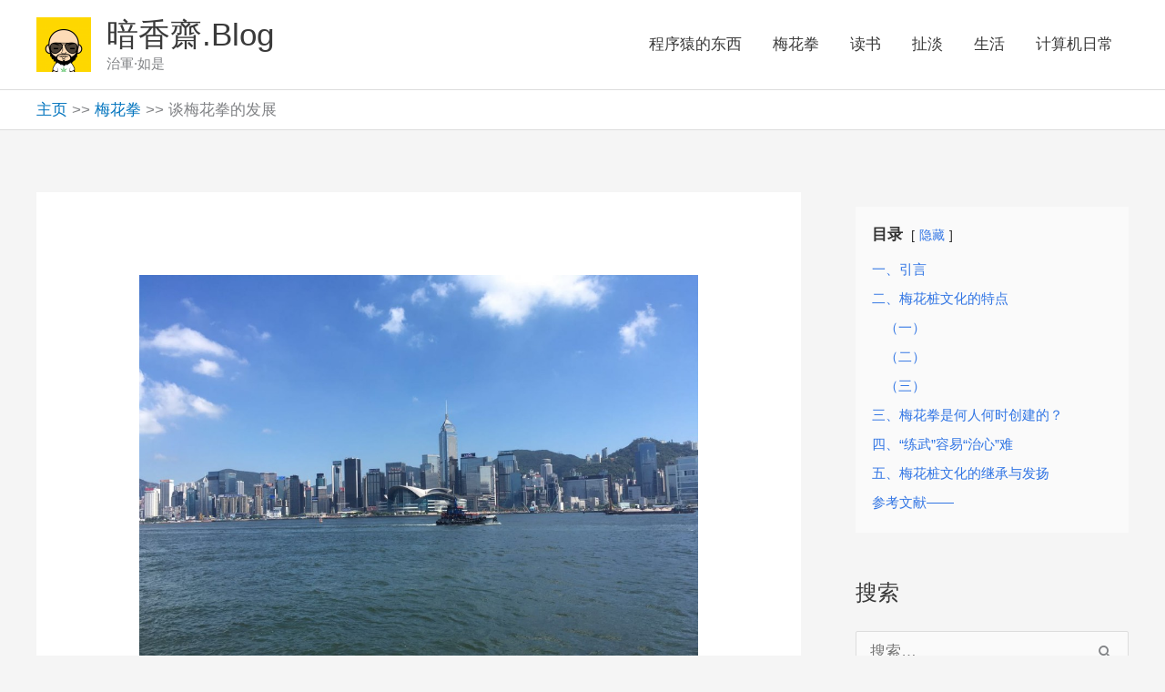

--- FILE ---
content_type: text/html; charset=utf-8
request_url: https://www.google.com/recaptcha/api2/aframe
body_size: 267
content:
<!DOCTYPE HTML><html><head><meta http-equiv="content-type" content="text/html; charset=UTF-8"></head><body><script nonce="FMOOS5-cPKkb6-ybqPnyNQ">/** Anti-fraud and anti-abuse applications only. See google.com/recaptcha */ try{var clients={'sodar':'https://pagead2.googlesyndication.com/pagead/sodar?'};window.addEventListener("message",function(a){try{if(a.source===window.parent){var b=JSON.parse(a.data);var c=clients[b['id']];if(c){var d=document.createElement('img');d.src=c+b['params']+'&rc='+(localStorage.getItem("rc::a")?sessionStorage.getItem("rc::b"):"");window.document.body.appendChild(d);sessionStorage.setItem("rc::e",parseInt(sessionStorage.getItem("rc::e")||0)+1);localStorage.setItem("rc::h",'1768737111704');}}}catch(b){}});window.parent.postMessage("_grecaptcha_ready", "*");}catch(b){}</script></body></html>

--- FILE ---
content_type: text/css
request_url: https://0x0f.tech/wp-content/plugins/donate-with-qrcode/assets/wbp_donate.css?ver=1.4.1
body_size: 1984
content:
@charset "UTF-8";/*!
Official Site: http://www.wbolt.com
Author: the Wbolt team
Version: 1.0
License: GNU General Public License v2 or later
License URI: http://www.gnu.org/licenses/gpl-2.0.html
*/.item-weixin::before{background-image:url("data:image/svg+xml,%3Csvg xmlns=%22http://www.w3.org/2000/svg%22 width=%2216%22 height=%2214%22%3E%3Cpath fill=%22%2300D000%22 fill-rule=%22nonzero%22 d=%22M7 9.2a.5.5 0 0 1-.6-.3L3.6 5c0-.2.1-.3.3-.3H4l3 1.9c.3 0 .5.1.8 0l6.7-4A8.8 8.8 0 0 0 8 0C3.6 0 0 2.8 0 6.3c0 1.9 1 3.6 2.8 4.8l.2.4v.1L2.6 13v.2c0 .1 0 .2.2.2H3l1.7-1a.9.9 0 0 1 .7 0c.8.2 1.7.3 2.6.3 4.4 0 8-2.8 8-6.3 0-1-.3-2-1-3L7.3 9.2h-.3z%22/%3E%3C/svg%3E")}.item-alipay::before{background-image:url("data:image/svg+xml,%3Csvg xmlns=%22http://www.w3.org/2000/svg%22 width=%2216%22 height=%2216%22%3E%3Cg fill=%22%2304A7ED%22 fill-rule=%22nonzero%22%3E%3Cpath d=%22M13.4 0H2.6A2.6 2.6 0 0 0 0 2.6v10.8C0 14.8 1.2 16 2.6 16h10.8c1.4 0 2.6-1.2 2.6-2.6v-.1l-6.3-2.7a6.8 6.8 0 0 1-5 2.7c-3.3 0-4.3-2.7-2.8-4.6.3-.4.9-.7 1.7-1 1.4-.3 3.6.2 5.6.9l.9-2.2H3.8v-.6H7V4.7H3.1V4h4V2.4s0-.3.2-.3H9V4h3.9v.6h-4v1.2h3.3C11.7 7 11.3 8 10.7 9l2.5 1c2.3.7 2.8.7 2.8.7V2.6C16 1.2 14.8 0 13.4 0z%22/%3E%3Cpath d=%22M4 8.7c-.5 0-1.2.2-1.7.5-1.2 1.1-.5 3 2 3 1.5 0 2.9-.8 4-2.3C6.8 9 5.4 8.5 4 8.7z%22/%3E%3C/g%3E%3C/svg%3E")}.wbp-cbm{margin-top:50px;padding-top:50px;padding-bottom:30px;border-top:1px solid var(--baseBgColor,#ebebeb);text-align:center;font-size:0;clear:both}.wbp-cbm .ctrl-item{position:relative;display:inline-block;margin:0;vertical-align:top}.wbp-cbm .wb-btn-dwqr{position:relative;display:inline-block;margin-left:10px;margin-right:10px;width:64px!important;height:64px!important;line-height:62px!important}@media (max-width:768px){.wbp-cbm .wb-btn-dwqr{margin-left:5px;margin-right:5px}}.wb-btn-dwqr{position:relative;min-width:auto!important;border:1px solid var(--dwqrColor,#06c);vertical-align:middle;cursor:pointer;border-radius:100%;text-align:center}.wb-btn-dwqr.active{cursor:auto}.wb-btn-dwqr span{display:block;font-size:12px;padding-top:12px;color:var(--dwqrColor,#06c);line-height:62px!important}.wb-btn-dwqr svg{position:absolute;width:16px;height:16px;top:16px;left:50%;margin-left:-8px;fill:var(--dwqrColor,#06c)}.wb-btn-dwqr.active,.wb-btn-dwqr:active,.wb-btn-dwqr:hover{background-color:var(--dwqrColor,#06c);text-decoration:none}.wb-btn-dwqr.active span,.wb-btn-dwqr:active span,.wb-btn-dwqr:hover span{color:#fff}.wb-btn-dwqr.active svg,.wb-btn-dwqr:active svg,.wb-btn-dwqr:hover svg{fill:#fff}.wb-btn-dwqr svg.wb-icon{display:inline-block;stroke-width:0;stroke:none}.wbui-dwqr-donate{width:330px;text-align:center}.wbui-dwqr-donate .tab-navs{display:-webkit-box;display:-ms-flexbox;display:flex;height:38px}.wbui-dwqr-donate .tab-nav-item{-webkit-box-flex:1;-ms-flex:1;flex:1;line-height:36px;font-size:14px;border-top:1px solid transparent;border-bottom:1px solid #ebebeb;cursor:pointer}.wbui-dwqr-donate .tab-nav-item.current{border-top:1px solid #ebebeb;border-bottom:1px solid transparent}.wbui-dwqr-donate .tab-nav-item::before{content:'';width:16px;height:16px;display:inline-block;vertical-align:middle;background-size:16px auto;background-position:center center;background-repeat:no-repeat}.wbui-dwqr-donate .tab-nav-item span{display:inline-block;vertical-align:middle;margin-left:8px}.wbui-dwqr-donate .tab-nav-item+.tab-nav-item{border-left:1px solid #ebebeb}.wbui-dwqr-donate .tab-cont{display:none}.wbui-dwqr-donate .tab-cont.current{display:block}.wbui-dwqr-donate .tab-cont p{padding-top:10px;font-size:14px}.wbui-dwqr-donate .tab-cont .pic{width:155px;height:155px;margin:20px auto 0;overflow:hidden}.wbui-dwqr-donate .tab-cont .pic img{display:block;width:100%;height:auto}.wbui-dwqr-donate .tab-cont .hl{color:var(--dwqrColor,#06c)}.wbui-dialog .wbui-qrbox{width:300px;min-width:200px}.wbui-dialog .wbui-qrbox .wbui-cont{padding-top:20px;padding-bottom:20px}.wbui-dialog .wbui-qrbox p{padding-top:10px;font-size:12px}.wbui-dialog .wbui-qrbox .qrbox{width:200px;margin-left:auto;margin-right:auto}.wb-ppo-share .hd{text-align:left}.wb-ppo-share .bd{min-height:90px;display:-webkit-box;display:-ms-flexbox;display:flex;-webkit-box-align:center;-ms-flex-align:center;align-items:center}.wbui-share-poster .wbui-child{position:relative;width:360px;display:inline-block;border-radius:5px;background:#fff;-webkit-box-shadow:0 0 9px 3px rgba(0,0,0,.1);box-shadow:0 0 9px 3px rgba(0,0,0,.1);pointer-events:auto}@media (max-width:768px){.wbui-share-poster .wbui-child{width:320px}}.wbui-share-poster .wbui-close{background-color:rgba(0,0,0,.3);width:28px;height:28px;line-height:28px;border-radius:14px;top:auto;bottom:-38px;right:50%;margin-right:-14px;padding:0;font-size:0}.wbui-share-poster .wbui-close i{display:inline-block;vertical-align:middle;background:url("data:image/svg+xml,%3Csvg xmlns=%22http://www.w3.org/2000/svg%22 width=%2214%22 height=%2214%22%3E%3Cpath fill=%22%23FFF%22 fill-rule=%22evenodd%22 d=%22M.3 13.7c.4.4 1 .4 1.4 0L7 8.4l5.3 5.3c.4.4 1 .4 1.4 0 .4-.4.4-1 0-1.4L8.4 7l5.3-5.3c.4-.4.4-1 0-1.4A.9.9 0 0013 0c-.3 0-.5.1-.7.3L7 5.6 1.7.3C1.5.1 1.2 0 1 0 .8 0 .5.1.3.3c-.4.4-.4 1 0 1.4L5.6 7 .3 12.3c-.4.4-.4 1 0 1.4%22/%3E%3C/svg%3E");background-size:14px 14px}.wbui-share-poster .wbui-cont{padding:0}.wbui-share-poster .loading{min-height:460px;line-height:460px}.mobile-share-wrap{width:360px}@media (max-width:768px){.mobile-share-wrap{width:320px}}.mobile-share-wrap img{display:block;width:100%;height:auto;border-radius:5px}.poster-share-tips{display:none;line-height:32px;font-size:12px;color:#999}.wbui-dialog .wbui-child.wbui-dwqr-donate,.wbui-dialog .wbui-child.wbui-dwqr-share,.wbui-dialog .wbui-child.wbui-qrbox{width:300px;min-width:300px}.wbui-dwqr-share .wb-share-list{width:100%;text-align:center}.wbui-dwqr-share .wb-share-list .share-logo{padding:10px;font-size:0}.wbui-dwqr-share .wb-share-list .share-logo ＆::before,.wbui-dwqr-share .wb-share-list .share-logo::after{display:none!important}.wbui-dwqr-share .wb-share-list .share-logo svg{width:34px;height:34px}.wbui-dwqr-share .wb-share-list a{-webkit-box-shadow:none!important;box-shadow:none!important;cursor:pointer}.wbui-dwqr-share .wb-share-list svg.wb-icon{display:inline-block;stroke-width:0;stroke:none}.widget-social-dwqr{border-top:1px solid #ebebeb;padding-top:10px;margin-top:20px;margin-bottom:20px}.widget-social-dwqr .wb-btn-dwqr{display:inline-block;vertical-align:middle;line-height:30px;cursor:pointer;background-color:#fff}.widget-social-dwqr .wb-btn-dwqr svg{width:16px;height:16px;fill:#999;display:inline-block;vertical-align:middle}.widget-social-dwqr .wb-btn-dwqr span{display:inline-block;vertical-align:middle;padding-left:5px}.widget-social-dwqr .wb-btn-dwqr:hover svg{fill:var(--dwqrColor,#06c)}.widget-social-dwqr .wb-btn-dwqr+.wb-btn-dwqr{margin-left:20px}.wbp-dwqr-wp{position:relative}.wbp-dwqr-sticky{position:absolute;left:-76px;top:0;bottom:0}.wbp-dwqr-sticky .dwqr-inner{position:-webkit-sticky;position:sticky;top:10px}.wbp-dwqr-sticky .wb-btn-dwqr{display:block;width:48px;height:48px;line-height:46px;margin-top:5px;margin-bottom:5px}.wbp-dwqr-sticky .wb-btn-dwqr span{line-height:46px!important;display:none}.wbp-dwqr-sticky .wb-btn-dwqr:hover span{display:block;padding-top:0}.wbp-dwqr-sticky .wb-btn-dwqr:hover svg{display:none}.admin-bar .wbp-dwqr-sticky .dwqr-inner{top:45px}@media (max-width:1024px){.wbp-dwqr-sticky{display:none}}@media (max-width:768px){.wb-btn-dwqr{margin-left:5px;margin-right:5px}}[class^=wb-]{-webkit-box-shadow:none!important;box-shadow:none!important}